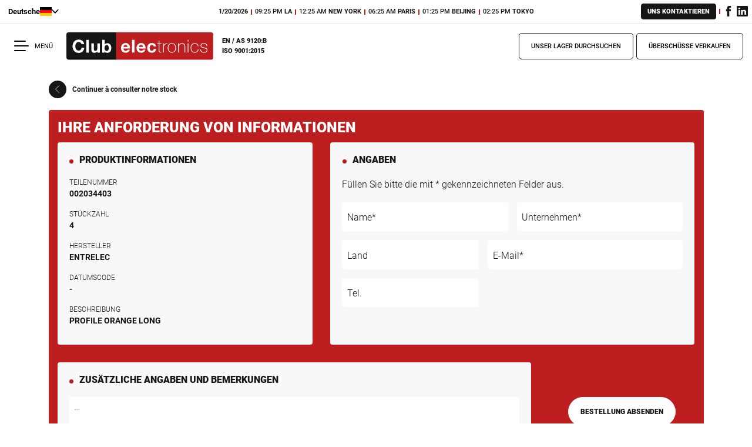

--- FILE ---
content_type: text/html; charset=utf-8
request_url: https://www.clubelec.com/de/unser-lager-durchsuchen/detail/entrelec/002034403
body_size: 7913
content:
<!DOCTYPE html>
<html lang="de">
<head><script>
  var _paq = window._paq = window._paq || [];
  /* tracker methods like "setCustomDimension" should be called before "trackPageView" */
  _paq.push(['trackPageView']);
  _paq.push(['enableLinkTracking']);
  (function() {
    var u="//matomo.clubelec.com/";
    _paq.push(['setTrackerUrl', u+'matomo.php']);
    _paq.push(['setSiteId', '1']);
    var d=document, g=d.createElement('script'), s=d.getElementsByTagName('script')[0];
    g.async=true; g.src=u+'matomo.js'; s.parentNode.insertBefore(g,s);
  })();
</script>

<meta charset="utf-8">
<!-- 
	This website is powered by TYPO3 - inspiring people to share!
	TYPO3 is a free open source Content Management Framework initially created by Kasper Skaarhoj and licensed under GNU/GPL.
	TYPO3 is copyright 1998-2025 of Kasper Skaarhoj. Extensions are copyright of their respective owners.
	Information and contribution at https://typo3.org/
-->



<title>002034403 - ENTRELEC | Club Electronics</title>
<meta name="generator" content="TYPO3 CMS">
<meta name="viewport" content="width=device-width, initial-scale=1">
<meta name="twitter:card" content="summary">


<link rel="stylesheet" href="/typo3temp/assets/compressed/7015c8c4ac5ff815b57530b221005fc6-58706131fe607d102c46a0ec12d2c64c.css?1754309566" media="all">
<link rel="stylesheet" href="/typo3temp/assets/compressed/main-0341e02e3064aa67702d2a5fc15e5c5f.css?1754309566" media="all" title="Main">






<link rel="manifest" href="/de/manifest.json"><link rel="shortcut icon" href="/_assets/0c7235388c2e86ca91f838aa5e7fce42/Assets/favicons/favicon.ico">
<link rel="icon" type="image/png" sizes="16x16" href="/_assets/0c7235388c2e86ca91f838aa5e7fce42/Assets/favicons/favicon-16x16.png">
<link rel="icon" type="image/png" sizes="32x32" href="/_assets/0c7235388c2e86ca91f838aa5e7fce42/Assets/favicons/favicon-32x32.png">
<link rel="icon" type="image/png" sizes="48x48" href="/_assets/0c7235388c2e86ca91f838aa5e7fce42/Assets/favicons/favicon-48x48.png">
<meta name="mobile-web-app-capable" content="yes">
<meta name="theme-color" content="#BD1F20">
<meta name="application-name" content="Club Electronics">
<link rel="apple-touch-icon" sizes="57x57" href="/_assets/0c7235388c2e86ca91f838aa5e7fce42/Assets/favicons/apple-touch-icon-57x57.png">
<link rel="apple-touch-icon" sizes="60x60" href="/_assets/0c7235388c2e86ca91f838aa5e7fce42/Assets/favicons/apple-touch-icon-60x60.png">
<link rel="apple-touch-icon" sizes="72x72" href="/_assets/0c7235388c2e86ca91f838aa5e7fce42/Assets/favicons/apple-touch-icon-72x72.png">
<link rel="apple-touch-icon" sizes="76x76" href="/_assets/0c7235388c2e86ca91f838aa5e7fce42/Assets/favicons/apple-touch-icon-76x76.png">
<link rel="apple-touch-icon" sizes="114x114" href="/_assets/0c7235388c2e86ca91f838aa5e7fce42/Assets/favicons/apple-touch-icon-114x114.png">
<link rel="apple-touch-icon" sizes="120x120" href="/_assets/0c7235388c2e86ca91f838aa5e7fce42/Assets/favicons/apple-touch-icon-120x120.png">
<link rel="apple-touch-icon" sizes="144x144" href="/_assets/0c7235388c2e86ca91f838aa5e7fce42/Assets/favicons/apple-touch-icon-144x144.png">
<link rel="apple-touch-icon" sizes="152x152" href="/_assets/0c7235388c2e86ca91f838aa5e7fce42/Assets/favicons/apple-touch-icon-152x152.png">
<link rel="apple-touch-icon" sizes="167x167" href="/_assets/0c7235388c2e86ca91f838aa5e7fce42/Assets/favicons/apple-touch-icon-167x167.png">
<link rel="apple-touch-icon" sizes="180x180" href="/_assets/0c7235388c2e86ca91f838aa5e7fce42/Assets/favicons/apple-touch-icon-180x180.png">
<link rel="apple-touch-icon" sizes="1024x1024" href="/_assets/0c7235388c2e86ca91f838aa5e7fce42/Assets/favicons/apple-touch-icon-1024x1024.png">
<meta name="apple-mobile-web-app-capable" content="yes">
<meta name="apple-mobile-web-app-status-bar-style" content="black-translucent">
<meta name="apple-mobile-web-app-title" content="Club Electronics">
<link rel="apple-touch-startup-image" media="(device-width: 320px) and (device-height: 568px) and (-webkit-device-pixel-ratio: 2) and (orientation: portrait)" href="/_assets/0c7235388c2e86ca91f838aa5e7fce42/Assets/favicons/apple-touch-startup-image-640x1136.png">
<link rel="apple-touch-startup-image" media="(device-width: 375px) and (device-height: 667px) and (-webkit-device-pixel-ratio: 2) and (orientation: portrait)" href="/_assets/0c7235388c2e86ca91f838aa5e7fce42/Assets/favicons/apple-touch-startup-image-750x1334.png">
<link rel="apple-touch-startup-image" media="(device-width: 414px) and (device-height: 896px) and (-webkit-device-pixel-ratio: 2) and (orientation: portrait)" href="/_assets/0c7235388c2e86ca91f838aa5e7fce42/Assets/favicons/apple-touch-startup-image-828x1792.png">
<link rel="apple-touch-startup-image" media="(device-width: 375px) and (device-height: 812px) and (-webkit-device-pixel-ratio: 3) and (orientation: portrait)" href="/_assets/0c7235388c2e86ca91f838aa5e7fce42/Assets/favicons/apple-touch-startup-image-1125x2436.png">
<link rel="apple-touch-startup-image" media="(device-width: 414px) and (device-height: 736px) and (-webkit-device-pixel-ratio: 3) and (orientation: portrait)" href="/_assets/0c7235388c2e86ca91f838aa5e7fce42/Assets/favicons/apple-touch-startup-image-1242x2208.png">
<link rel="apple-touch-startup-image" media="(device-width: 414px) and (device-height: 896px) and (-webkit-device-pixel-ratio: 3) and (orientation: portrait)" href="/_assets/0c7235388c2e86ca91f838aa5e7fce42/Assets/favicons/apple-touch-startup-image-1242x2688.png">
<link rel="apple-touch-startup-image" media="(device-width: 768px) and (device-height: 1024px) and (-webkit-device-pixel-ratio: 2) and (orientation: portrait)" href="/_assets/0c7235388c2e86ca91f838aa5e7fce42/Assets/favicons/apple-touch-startup-image-1536x2048.png">
<link rel="apple-touch-startup-image" media="(device-width: 834px) and (device-height: 1112px) and (-webkit-device-pixel-ratio: 2) and (orientation: portrait)" href="/_assets/0c7235388c2e86ca91f838aa5e7fce42/Assets/favicons/apple-touch-startup-image-1668x2224.png">
<link rel="apple-touch-startup-image" media="(device-width: 834px) and (device-height: 1194px) and (-webkit-device-pixel-ratio: 2) and (orientation: portrait)" href="/_assets/0c7235388c2e86ca91f838aa5e7fce42/Assets/favicons/apple-touch-startup-image-1668x2388.png">
<link rel="apple-touch-startup-image" media="(device-width: 1024px) and (device-height: 1366px) and (-webkit-device-pixel-ratio: 2) and (orientation: portrait)" href="/_assets/0c7235388c2e86ca91f838aa5e7fce42/Assets/favicons/apple-touch-startup-image-2048x2732.png">
<link rel="apple-touch-startup-image" media="(device-width: 810px) and (device-height: 1080px) and (-webkit-device-pixel-ratio: 2) and (orientation: portrait)" href="/_assets/0c7235388c2e86ca91f838aa5e7fce42/Assets/favicons/apple-touch-startup-image-1620x2160.png">
<link rel="apple-touch-startup-image" media="(device-width: 320px) and (device-height: 568px) and (-webkit-device-pixel-ratio: 2) and (orientation: landscape)" href="/_assets/0c7235388c2e86ca91f838aa5e7fce42/Assets/favicons/apple-touch-startup-image-1136x640.png">
<link rel="apple-touch-startup-image" media="(device-width: 375px) and (device-height: 667px) and (-webkit-device-pixel-ratio: 2) and (orientation: landscape)" href="/_assets/0c7235388c2e86ca91f838aa5e7fce42/Assets/favicons/apple-touch-startup-image-1334x750.png">
<link rel="apple-touch-startup-image" media="(device-width: 414px) and (device-height: 896px) and (-webkit-device-pixel-ratio: 2) and (orientation: landscape)" href="/_assets/0c7235388c2e86ca91f838aa5e7fce42/Assets/favicons/apple-touch-startup-image-1792x828.png">
<link rel="apple-touch-startup-image" media="(device-width: 375px) and (device-height: 812px) and (-webkit-device-pixel-ratio: 3) and (orientation: landscape)" href="/_assets/0c7235388c2e86ca91f838aa5e7fce42/Assets/favicons/apple-touch-startup-image-2436x1125.png">
<link rel="apple-touch-startup-image" media="(device-width: 414px) and (device-height: 736px) and (-webkit-device-pixel-ratio: 3) and (orientation: landscape)" href="/_assets/0c7235388c2e86ca91f838aa5e7fce42/Assets/favicons/apple-touch-startup-image-2208x1242.png">
<link rel="apple-touch-startup-image" media="(device-width: 414px) and (device-height: 896px) and (-webkit-device-pixel-ratio: 3) and (orientation: landscape)" href="/_assets/0c7235388c2e86ca91f838aa5e7fce42/Assets/favicons/apple-touch-startup-image-2688x1242.png">
<link rel="apple-touch-startup-image" media="(device-width: 768px) and (device-height: 1024px) and (-webkit-device-pixel-ratio: 2) and (orientation: landscape)" href="/_assets/0c7235388c2e86ca91f838aa5e7fce42/Assets/favicons/apple-touch-startup-image-2048x1536.png">
<link rel="apple-touch-startup-image" media="(device-width: 834px) and (device-height: 1112px) and (-webkit-device-pixel-ratio: 2) and (orientation: landscape)" href="/_assets/0c7235388c2e86ca91f838aa5e7fce42/Assets/favicons/apple-touch-startup-image-2224x1668.png">
<link rel="apple-touch-startup-image" media="(device-width: 834px) and (device-height: 1194px) and (-webkit-device-pixel-ratio: 2) and (orientation: landscape)" href="/_assets/0c7235388c2e86ca91f838aa5e7fce42/Assets/favicons/apple-touch-startup-image-2388x1668.png">
<link rel="apple-touch-startup-image" media="(device-width: 1024px) and (device-height: 1366px) and (-webkit-device-pixel-ratio: 2) and (orientation: landscape)" href="/_assets/0c7235388c2e86ca91f838aa5e7fce42/Assets/favicons/apple-touch-startup-image-2732x2048.png">
<link rel="apple-touch-startup-image" media="(device-width: 810px) and (device-height: 1080px) and (-webkit-device-pixel-ratio: 2) and (orientation: landscape)" href="/_assets/0c7235388c2e86ca91f838aa5e7fce42/Assets/favicons/apple-touch-startup-image-2160x1620.png">
<link rel="icon" type="image/png" sizes="228x228" href="/_assets/0c7235388c2e86ca91f838aa5e7fce42/Assets/favicons/coast-228x228.png">
<meta name="msapplication-TileColor" content="#fff">
<meta name="msapplication-TileImage" content="/_assets/0c7235388c2e86ca91f838aa5e7fce42/Assets/favicons/mstile-144x144.png">
<link rel="canonical" href="https://www.clubelec.com/de/unser-lager-durchsuchen/detail/entrelec/002034403"/>

<link rel="alternate" hreflang="fr" href="https://www.clubelec.com/stock/detail/entrelec/002034403"/>
<link rel="alternate" hreflang="en" href="https://www.clubelec.com/en/view-our-stock/detail/entrelec/002034403"/>
<link rel="alternate" hreflang="de" href="https://www.clubelec.com/de/unser-lager-durchsuchen/detail/entrelec/002034403"/>
<link rel="alternate" hreflang="zh-cn" href="https://www.clubelec.com/zh/%E5%92%A8%E8%AF%A2%E6%88%91%E4%BB%AC%E7%9A%84%E5%BA%93%E5%AD%98/%E8%AF%A6%E6%83%85/entrelec/002034403"/>
<link rel="alternate" hreflang="es" href="https://www.clubelec.com/es/consultar-nuestro-stock/detall/entrelec/002034403"/>
<link rel="alternate" hreflang="it" href="https://www.clubelec.com/it/consulta-la-nostra-scorta/dettaglio/entrelec/002034403"/>
<link rel="alternate" hreflang="pl" href="https://www.clubelec.com/pl/zajrzyj-do-naszego-magazynu/szczegoly/entrelec/002034403"/>
<link rel="alternate" hreflang="x-default" href="https://www.clubelec.com/stock/detail/entrelec/002034403"/>
<script type="application/ld+json" id="ext-schema-jsonld">{"@context":"https://schema.org/","@type":"WebPage","breadcrumb":{"@type":"BreadcrumbList","itemListElement":[{"@type":"ListItem","item":{"@type":"WebPage","@id":"https://www.clubelec.com/de/unser-lager-durchsuchen"},"name":"Unser Lager durchsuchen","position":"1"},{"@type":"ListItem","item":{"@type":"WebPage","@id":"https://www.clubelec.com/de/unser-lager-durchsuchen/detail/entrelec/002034403"},"name":"002034403 (ENTRELEC)","position":"2"}]}}</script>
</head>
<body>

<div id="top"></div>
<a class="visually-hidden-focusable" href="#page-content">
	<span>Gehen Sie zum Hauptinhalt</span>
</a>
<div role="document">
	
	

	
	<div class="header-top"><div class="container-fluid"><div class="row"><div class="col-2 col-xl-3 d-flex align-items-center"><ul class="header-top__list"><li><button type="button"
											class="btn btn-link btn-sm header-top__lang-button js-lang-switcher fs-7"><span class="header-top__lang-button-text">Deutsche</span><svg class="icon-svg header-top__lang-button-flag" aria-hidden="true" viewBox="0 0 640 480"><use xlink:href="/_assets/0c7235388c2e86ca91f838aa5e7fce42/Assets/img/sprite-flag.svg#lang-flag-de"></use></svg><svg class="icon-svg header-top__lang-button-arrow" aria-hidden="true" width="14.6" height="8.3" viewBox="0 0 14.6 8.3"><use xlink:href="/_assets/0c7235388c2e86ca91f838aa5e7fce42/Assets/img/sprite.svg#arrow-bottom"></use></svg></button></li></ul></div><div class="col-7 col-xl-6 d-flex align-items-center justify-content-center"><ul class="header-top__list"><li><b class="js-current-datetime" data-datetime-format="date"></b></li><li><span class="js-current-datetime" data-datetime-format="time" data-datetime-timezone="America/Los_Angeles"></span>&nbsp;<b>LA</b></li><li><span class="js-current-datetime" data-datetime-format="time" data-datetime-timezone="America/New_York"></span>&nbsp;<b>NEW YORK</b></li><li><span class="js-current-datetime" data-datetime-format="time" data-datetime-timezone="Europe/Paris"></span>&nbsp;<b>PARIS</b></li><li><span class="js-current-datetime" data-datetime-format="time" data-datetime-timezone="Asia/Shanghai"></span>&nbsp;<b>BEIJING</b></li><li><span class="js-current-datetime" data-datetime-format="time" data-datetime-timezone="Asia/Tokyo"></span>&nbsp;<b>TOKYO</b></li></ul></div><div class="col-3 d-flex align-items-center justify-content-end"><ul class="header-top__list"><li><a href="/de/uns-kontaktieren" target="_top" class="btn btn-black text-uppercase fw-black fs-8 px-3">Uns kontaktieren</a></li><li><ul class="list-inline"><li class="list-inline-item"><a href="https://fr-fr.facebook.com/clubelectronics1/" target="_blank" rel="noreferrer" class="text-black fs-5"><span class="visually-hidden">Facebook</span><svg class="icon-svg" aria-hidden="true"><use xlink:href="/_assets/0c7235388c2e86ca91f838aa5e7fce42/Assets/img/sprite.svg#facebook"></use></svg></a></li><li class="list-inline-item"><a href="https://www.linkedin.com/company/club-electronics/" target="_blank" rel="noreferrer" class="text-black fs-5"><span class="visually-hidden">LinkedIn</span><svg class="icon-svg" aria-hidden="true"><use xlink:href="/_assets/0c7235388c2e86ca91f838aa5e7fce42/Assets/img/sprite.svg#linkedin"></use></svg></a></li></ul></li></ul></div></div></div></div>

	
	<button type="button" class="d-lg-none btn btn-link header-burger-icon"><svg class="icon-svg" aria-hidden="true" width="25" height="18" viewBox="0 0 25 18"><rect class="bar1" width="20" height="2" rx="1" fill="currentColor" /><rect class="bar2" width="25" height="2" rx="1" y="8" fill="currentColor" /><rect class="bar3" width="20" height="2" rx="1" y="16" fill="currentColor" /></svg><span class="d-none d-lg-block">Menü</span></button><header role="banner" class="header-main"><button type="button" class="d-none d-lg-flex btn btn-link header-burger-icon"><svg class="icon-svg" aria-hidden="true" width="25" height="18" viewBox="0 0 25 18"><rect class="bar1" width="20" height="2" rx="1" fill="currentColor" /><rect class="bar2" width="25" height="2" rx="1" y="8" fill="currentColor" /><rect class="bar3" width="20" height="2" rx="1" y="16" fill="currentColor" /></svg><span class="d-none d-lg-block">Menü</span></button><div class="d-flex align-items-center ms-md-4"><a href="/de/" target="_top" class="d-block me-3 me-lg-4 me-xxl-07"><svg class="icon-svg header-main__logo" aria-hidden="true" width="215" height="40" viewBox="0 0 215 40"><use xlink:href="/_assets/0c7235388c2e86ca91f838aa5e7fce42/Assets/img/sprite.svg#logo"></use></svg><span class="visually-hidden">Club Electronics</span></a><ul class="list-unstyled header-main__certification mb-0"><li><a href="/fileadmin/clubelec/certifications/certificat_EN9120-2018-AS9120B-SJAC-9120A.pdf" target="_blank">EN / AS 9120:B</a></li><li><a href="/fileadmin/clubelec/certifications/certificat-ISO9001-2015.pdf" target="_blank">ISO 9001:2015</a></li></ul></div><ul class="d-none d-lg-block list-inline ms-auto mb-0"><li class="list-inline-item"><a href="/de/unser-lager-durchsuchen" target="_top" class="btn btn-header-bordered-black btn-lg text-uppercase fs-8 fw-medium">Unser Lager durchsuchen</a></li><li class="list-inline-item"><a href="/de/uberschusse-verkaufen" target="_top" class="btn btn-header-bordered-black btn-lg text-uppercase fs-8 fw-medium">Überschüsse verkaufen</a></li></ul><div class="header-layer"><div class="header-layer__inner"><button type="button" class="btn header-layer__btn-close d-flex align-items-center text-red"><span class="overflow-hidden"><svg class="icon-svg" xmlns="http://www.w3.org/2000/svg" width="30" height="30" viewBox="0 0 30 30"><path fill="currentColor" d="M0.6,26.5L26.5,0.6c0.8-0.8,2.1-0.8,2.9,0l0,0c0.8,0.8,0.8,2.1,0,2.9L3.5,29.4c-0.8,0.8-2.1,0.8-2.9,0l0,0C-0.2,28.6-0.2,27.3,0.6,26.5z" /><path fill="currentColor" d="M3.5,0.6l25.9,25.9c0.8,0.8,0.8,2.1,0,2.9l0,0c-0.8,0.8-2.1,0.8-2.9,0L0.6,3.5c-0.8-0.8-0.8-2.1,0-2.9l0,0C1.4-0.2,2.7-0.2,3.5,0.6z" /></svg></span><span class="text-uppercase text-white ms-3 fs-7 fw-bold">Schließen</span></button><button class="d-lg-none btn btn-header-bordered-black rounded-pill border-white fw-bold fs-8 text-white header-layer__btn-lang js-lang-switcher"
								type="button">Deutsche</button><div class="container d-lg-flex flex-lg-column justify-content-lg-between"><svg class="icon-svg header-layer__logo mb-4" aria-hidden="true" width="215" height="40" viewBox="0 0 215 40"><use xlink:href="/_assets/0c7235388c2e86ca91f838aa5e7fce42/Assets/img/sprite.svg#logo"></use></svg><p class="header-layer__baseline h1 fs-2">Ihr Partner seit <b>24 Jahren</b></p><div class="row mt-lg-7 header-layer__wrapper-nav"><div class="col-12 col-lg-5 d-lg-flex flex-lg-column justify-content-lg-between"><nav><ul class="header-layer__nav"><li><a href="/de/" target="_top">Startseite</a></li><li><a href="/de/uber-uns" target="_top">Über uns</a></li><li><a href="/de/unsere-kundenlosung" target="_top">Unsere Kundenlösung</a></li><li><a href="/de/teile-bestellen" target="_top">Teile bestellen</a></li><li><a href="/de/unser-lager-durchsuchen" target="_top" class="btn btn-bordered-white btn-lg px-2 px-lg-4 text-uppercase fs-7 fw-medium">Unser Lager durchsuchen</a></li><li><a href="/de/uberschusse-verkaufen" target="_top" class="btn btn-bordered-white btn-lg px-2 px-lg-4 text-uppercase fs-7 fw-medium">Überschüsse verkaufen</a></li></ul></nav><hr class="d-lg-none"><div><p class="d-inline fs-6 fw-light">Folgen Sie uns auf </p><ul class="d-inline-block list-inline"><li class="list-inline-item"><a href="https://fr-fr.facebook.com/clubelectronics1/" target="_blank" rel="noreferrer" class="text-white fs-3"><span class="visually-hidden">Facebook</span><svg class="icon-svg" aria-hidden="true"><use xlink:href="/_assets/0c7235388c2e86ca91f838aa5e7fce42/Assets/img/sprite.svg#facebook"></use></svg></a></li><li class="list-inline-item"><a href="https://www.linkedin.com/company/club-electronics/" target="_blank" rel="noreferrer" class="text-white fs-3"><span class="visually-hidden">LinkedIn</span><svg class="icon-svg" aria-hidden="true"><use xlink:href="/_assets/0c7235388c2e86ca91f838aa5e7fce42/Assets/img/sprite.svg#linkedin"></use></svg></a></li></ul></div><hr class="d-lg-none"></div><div class="col-12 col-lg-7 header-layer__separation-lg d-lg-flex"><div class="d-lg-flex flex-lg-column justify-content-lg-between ps-lg-5"><div><p class="fs-5 fw-bold">Zögern Sie nicht, uns zu kontaktieren.</p><a href="/de/uns-kontaktieren" target="_top" class="btn btn-white text-uppercase fw-black fs-7 px-3 py-2">Uns kontaktieren</a></div><div class="fs-6 fw-light"><address class="my-4"><b class="fs-5 text-uppercase">Paris</b><br>
											Le Pasteur<br>
											15 rue Jeanne Braconnier<br>
											92360 Meudon - France<br><span class="fw-bold">Tel</span>&nbsp;<a href="tel:+33158171515">+33 (0)1 58 17 15 15</a></address><address class="my-4"><b class="fs-5 text-uppercase">Dinard</b><br>
											ZI de la Ville Es Passants II<br>
											Rue des Frères Boussac<br>
											35800 Dinard - France<br><span class="fw-bold">Tel</span>&nbsp;<a href="tel:+33299160770">+33 (0)2 99 16 07 70</a></address></div></div></div></div></div></div></div><div class="header-lang-layer"><div class="header-lang-layer__inner"><p class="header-lang-layer__current">
							Deutsche
							<button type="button" class="btn header-lang-layer__btn-close d-flex align-items-center justify-content-center"><span class="overflow-hidden"><svg class="icon-svg" xmlns="http://www.w3.org/2000/svg" width="30" height="30"
										 viewBox="0 0 30 30"><path fill="currentColor"
											  d="M0.6,26.5L26.5,0.6c0.8-0.8,2.1-0.8,2.9,0l0,0c0.8,0.8,0.8,2.1,0,2.9L3.5,29.4c-0.8,0.8-2.1,0.8-2.9,0l0,0C-0.2,28.6-0.2,27.3,0.6,26.5z"/><path fill="currentColor"
											  d="M3.5,0.6l25.9,25.9c0.8,0.8,0.8,2.1,0,2.9l0,0c-0.8,0.8-2.1,0.8-2.9,0L0.6,3.5c-0.8-0.8-0.8-2.1,0-2.9l0,0C1.4-0.2,2.7-0.2,3.5,0.6z"/></svg></span><span class="visually-hidden">Schließen</span></button></p><ul class="header-lang-layer__list"><li><a href="/stock/detail/entrelec/002034403" class="header-lang-layer__list-item">Français</a></li><li><a href="/en/view-our-stock/detail/entrelec/002034403" class="header-lang-layer__list-item">English</a></li><li><span class="header-lang-layer__list-item"><span>Deutsche</span><span class="visually-hidden">(Active)</span><svg class="icon-svg text-white fill-primary" aria-hidden="true" width="20" height="20" viewBox="0 0 20 20"><use xlink:href="/_assets/0c7235388c2e86ca91f838aa5e7fce42/Assets/img/sprite.svg#lang-active"></use></svg></span></li><li><a href="/zh/%E5%92%A8%E8%AF%A2%E6%88%91%E4%BB%AC%E7%9A%84%E5%BA%93%E5%AD%98/%E8%AF%A6%E6%83%85/entrelec/002034403" class="header-lang-layer__list-item">中文</a></li><li><a href="/es/consultar-nuestro-stock/detall/entrelec/002034403" class="header-lang-layer__list-item">Español</a></li><li><a href="/it/consulta-la-nostra-scorta/dettaglio/entrelec/002034403" class="header-lang-layer__list-item">Italiano</a></li><li><a href="/pl/zajrzyj-do-naszego-magazynu/szczegoly/entrelec/002034403" class="header-lang-layer__list-item">Polski</a></li></ul></div></div><div class="header-lang-layer__overlay"></div></header>

	
	<main role="main">
		<div id="page-content"></div>
		
	<div hidden>
		
	
	<nav role="navigation" aria-label="breadcrumb"><ol class="breadcrumb"><li class="breadcrumb-item"><a href="/de/" target="_top">Club Electronics</a></li><li class="breadcrumb-item"><a href="/de/unser-lager-durchsuchen" target="_top">Unser Lager durchsuchen</a></li><li class="breadcrumb-item active" aria-current="page">002034403 (ENTRELEC)</li></ol></nav>

	</div>
	<div class="container summary-request gx-025 mt-02">
		<a href="/de/unser-lager-durchsuchen" target="_top" class="nav-backto">
			<span class="badge">
				<svg class="icon-svg img-fluid" aria-hidden="true" width="17" height="32" viewBox="0 0 17 32">
					<use xlink:href="/_assets/0c7235388c2e86ca91f838aa5e7fce42/Assets/img/sprite.svg#arrow-left"></use>
				</svg>
			</span>
			<span class="nav-backto__text">Continuer à consulter notre stock</span>
		</a>
		<div class="bg-primary text-white rounded p-3 p-lg-4">
			
<section id="c42" class="frame frame-default frame-type-list frame-layout-0"><div class="frame-container"><div class="frame-inner"><a id="c362"></a><h1 class="summary-request__title">Ihre anforderung von informationen</h1><form method="post" name="request" action="/de/unser-lager-durchsuchen/detail/request"><div><input type="hidden" name="tx_clubelec_stockdetail[__referrer][@extension]" value="Clubelec" /><input type="hidden" name="tx_clubelec_stockdetail[__referrer][@controller]" value="Stock" /><input type="hidden" name="tx_clubelec_stockdetail[__referrer][@action]" value="detail" /><input type="hidden" name="tx_clubelec_stockdetail[__referrer][arguments]" value="YTozOntzOjY6ImFjdGlvbiI7czo2OiJkZXRhaWwiO3M6MTA6ImNvbnRyb2xsZXIiO3M6NToiU3RvY2siO3M6NToiZW50cnkiO3M6NjoiMTU1MTE2Ijt92ca73b183efb9413945ae5791611d5f0dc52cabb" /><input type="hidden" name="tx_clubelec_stockdetail[__referrer][@request]" value="{&quot;@extension&quot;:&quot;Clubelec&quot;,&quot;@controller&quot;:&quot;Stock&quot;,&quot;@action&quot;:&quot;detail&quot;}03b84619553acdf086fb01a4de9ae571e1050cfc" /><input type="hidden" name="tx_clubelec_stockdetail[__trustedProperties]" value="{&quot;request&quot;:{&quot;entry&quot;:{&quot;__identity&quot;:1},&quot;name&quot;:1,&quot;company&quot;:1,&quot;country&quot;:1,&quot;mail&quot;:1,&quot;tel&quot;:1,&quot;comments&quot;:1}}23400e76b5f1189a67c45ec33d3f7ab05dca7f8c" /></div><input type="hidden" name="tx_clubelec_stockdetail[request][entry][__identity]" value="155116" /><div class="row g-3 g-lg-4 g-xl-5"><div class="col-12 col-lg-4 col-xl-5 d-flex"><div class="block-element w-100"><h2 class="block-element__title">Produktinformationen</h2><dl><dt>Teilenummer</dt><dd>002034403</dd><dt>Stückzahl</dt><dd>4</dd><dt>Hersteller</dt><dd>ENTRELEC</dd><dt>Datumscode</dt><dd>-</dd><dt>Beschreibung</dt><dd>PROFILE ORANGE  LONG</dd></dl></div></div><div class="col-12 col-lg-8 col-xl-7 d-flex"><div class="block-element w-100"><h2 class="block-element__title">Angaben</h2><p>Füllen Sie bitte die mit * gekennzeichneten Felder aus.</p><div class="row gy-015"><div class="col-12 col-md-6"><div class="form-floating"><input placeholder="Name" class="form-control border-white" id="name" type="text" name="tx_clubelec_stockdetail[request][name]" required="required" /><label for="name">Name*</label></div></div><div class="col-12 col-md-6"><div class="form-floating"><input placeholder="Unternehmen" class="form-control border-white" id="company" type="text" name="tx_clubelec_stockdetail[request][company]" required="required" /><label for="company">Unternehmen*</label></div></div><div class="col-12 col-md-5"><div class="form-floating"><input placeholder="Land" class="form-control border-white" id="country" type="text" name="tx_clubelec_stockdetail[request][country]" /><label for="country">Land</label></div></div><div class="col-12 col-md-7"><div class="form-floating"><input placeholder="E-Mail" class="form-control border-white" id="mail" type="email" name="tx_clubelec_stockdetail[request][mail]" required="required" /><label for="mail">E-Mail*</label></div></div><div class="col-12 col-md-5"><div class="form-floating"><input placeholder="Tel." class="form-control border-white" id="tel" type="tel" name="tx_clubelec_stockdetail[request][tel]" /><label for="tel">Tel.</label></div></div></div></div></div><div class="col-12 col-lg-10 col-xl-9"><div class="block-element"><h2 class="block-element__title">Zusätzliche angaben und bemerkungen</h2><textarea placeholder="…" class="form-control border-white" style="min-height: 11rem" name="tx_clubelec_stockdetail[request][comments]"></textarea></div></div><div class="col-12 col-lg-2 col-xl-3 text-end mt-4 mb-2 d-lg-flex align-items-lg-center justify-content-lg-center"><input class="summary-request__submit btn btn-white-hover-black btn-lg rounded-030 py-4" type="submit" value="Bestellung absenden" /></div></div></form></div></div></section>


		</div>
	</div>

	</main>
	<footer role="contentinfo" class="footer position-relative bg-black mt-5 pt-4 pt-md-6 text-white">
		
	<div class="container px-5">
		<div class="footer-top">
			<div class="row">
				<div class="col-12 col-md-6 col-lg-5 order-md-3 text-center d-md-flex">
					<div class="footer-top__bloc1">
						<p class="footer-top__title text-uppercase">Optimieren sie ihre lagerbestände, indem sie uns kontaktieren!</p>
						<p class="fs-5 text-lowercase">
							Von 8:30 Uhr bis 19 Uhr erreichbar<br>
							Bearbeitung innerhalb von 24 Stunden
						</p>
						
							<div><a href="/de/uns-kontaktieren" target="_top" class="mb-3 btn btn-white fw-black text-uppercase">Uns kontaktieren</a></div>
						
						<div><a href="mailto:info@clubelec.com" class="footer-top__mail-contact">info@clubelec.com</a>
						</div>
						<div><a href="tel:+33158171515" class="footer-top__tel-contact">+33 (0)1 58 17 15 15</a></div>
						
							<p class="footer-top__title mt-5 text-uppercase">Wir sind nach</p>
							<div class="d-flex justify-content-around mt-4 mb-lg-4">
								
									<a href="/fileadmin/clubelec/certifications/certificat_EN9120-2018-AS9120B-SJAC-9120A.pdf" target="_blank">
										<img class="img-fluid" alt="EN / AS 9120:B" src="/_assets/0c7235388c2e86ca91f838aa5e7fce42/Assets/img/certification_en-as-9120.png" width="92" height="85" />
									</a>
								
								
									<a href="/fileadmin/clubelec/certifications/certificat-ISO9001-2015.pdf" target="_blank">
										<img class="img-fluid" alt="ISO 9001:2015" src="/_assets/0c7235388c2e86ca91f838aa5e7fce42/Assets/img/certification_iso-9001.png" width="92" height="85" />
									</a>
								
							</div>
						
					</div>
				</div>
				
					<div class="col-12 col-md-3 order-md-5 d-md-flex">
						<div class="footer-top__bloc2">
							<a href="/fileadmin/clubelec/brochure/ClubElectronics-Brochure.pdf" target="_blank" class="d-flex align-items-center justify-content-between flex-md-column text-decoration-none">
							<span class="row flex-lg-column align-items-lg-center">
                                <span class="col-6 col-lg-9 d-lg-flex align-items-lg-center">
									<span class="d-block footer-top__leaflet flex-lg-grow-1">
										<picture><source type="image/webp" srcset="/fileadmin/_processed_/b/2/csm_pdf_3636eeb617.webp 1x, /fileadmin/_processed_/b/2/csm_pdf_9859572bd6.webp 2x, /fileadmin/_processed_/b/2/csm_pdf_8cef034ab8.webp 3x" /><img class="img-fluid" src="/fileadmin/_processed_/b/2/csm_pdf_8d9221cbbd.jpg" width="200" height="285" loading="lazy" alt="" srcset="/fileadmin/_processed_/b/2/csm_pdf_8d9221cbbd.jpg 1x, /fileadmin/_processed_/b/2/csm_pdf_457be35d19.jpg 2x, /fileadmin/_processed_/b/2/csm_pdf_e94cf29dee.jpg 3x" /></picture>
									</span>
                                </span>
                                <span class="col-6 col-lg-9 d-flex flex-lg-column align-items-lg-center">
                                    <span class="d-flex align-items-center">
                                        <svg class="icon-svg fs-1 text-red me-3" aria-hidden="true" width="30" height="35"
											 viewBox="0 0 30 35">
                                            <use xlink:href="/_assets/0c7235388c2e86ca91f838aa5e7fce42/Assets/img/sprite.svg#download"></use>
                                        </svg>
                                        <span class="text-uppercase fw-black fs-7">Unsere broschüre herunterladen</span>
                                    </span>
                                </span>
                            </span>
							</a>
						</div>
					</div>
				
				<div class="col-12 col-md-3 col-lg-4 d-md-flex">
					<div class="footer-top__bloc3 text-center text-md-start pb-2 pb-md-0">
						<svg class="footer-top__logo icon-svg" aria-hidden="true" width="200" height="20" viewBox="0 0 200 20">
							<use xlink:href="/_assets/0c7235388c2e86ca91f838aa5e7fce42/Assets/img/sprite.svg#logo-footer"></use>
						</svg>
						<nav>
							<ul class="footer-top__nav">
								<li><a href="/de/" target="_top">Startseite</a></li>
								
									<li><a href="/de/uber-uns" target="_top">Über uns</a></li>
								
									<li><a href="/de/unsere-kundenlosung" target="_top">Unsere Kundenlösung</a></li>
								
									<li><a href="/de/teile-bestellen" target="_top">Teile bestellen</a></li>
								
								
									<li><a href="/de/unser-lager-durchsuchen" target="_top">Unser Lager durchsuchen</a></li>
								
								
									<li><a href="/de/uberschusse-verkaufen" target="_top">Überschüsse verkaufen</a></li>
								
							</ul>
						</nav>
					</div>
				</div>
			</div>
		</div>
		<div class="footer-bottom text-center pb-4 pt-md-4 py-lg-5">
			<div class="row">
				<div class="col-12 col-md-5 text-md-start fw-bold">
					&copy; 2025 Club Electronics &bull; Alle Rechte vorbehalten
				</div>
				
					<div class="col-12 col-md-7 text-md-end">
						<nav>
							<ul class="footer-bottom__nav list-inline">
								
									<li class="list-inline-item"><a href="/de/allgemeine-verkaufsbedingungen" target="_top">Allgemeine Verkaufsbedingungen</a></li>
								
									<li class="list-inline-item"><a href="/de/rechtliche-hinweise" target="_top">Rechtliche Hinweise</a></li>
								
							</ul>
						</nav>
					</div>
				
			</div>
		</div>
	</div>

	</footer>
</div>

<script src="/typo3temp/assets/compressed/main-835cf1836f7756e5884b9b46df7831b6.js?1754309566" async="async"></script>


</body>
</html>

--- FILE ---
content_type: application/javascript; charset=utf-8
request_url: https://www.clubelec.com/typo3temp/assets/compressed/main-835cf1836f7756e5884b9b46df7831b6.js?1754309566
body_size: 14271
content:
"use strict";function _toConsumableArray(e){return _arrayWithoutHoles(e)||_iterableToArray(e)||_unsupportedIterableToArray(e)||_nonIterableSpread()}function _nonIterableSpread(){throw new TypeError("Invalid attempt to spread non-iterable instance.\nIn order to be iterable, non-array objects must have a [Symbol.iterator]() method.")}function _iterableToArray(e){if("undefined"!=typeof Symbol&&null!=e[Symbol.iterator]||null!=e["@@iterator"])return Array.from(e)}function _arrayWithoutHoles(e){if(Array.isArray(e))return _arrayLikeToArray(e)}function _inherits2(e,t){if("function"!=typeof t&&null!==t)throw new TypeError("Super expression must either be null or a function");e.prototype=Object.create(t&&t.prototype,{constructor:{value:e,writable:!0,configurable:!0}}),t&&_setPrototypeOf2(e,t)}function _setPrototypeOf2(e,t){return(_setPrototypeOf2=Object.setPrototypeOf||function(e,t){return e.__proto__=t,e})(e,t)}function _createSuper2(n){var r=_isNativeReflectConstruct2();return function(){var e,t=_getPrototypeOf2(n);return _possibleConstructorReturn2(this,r?(e=_getPrototypeOf2(this).constructor,Reflect.construct(t,arguments,e)):t.apply(this,arguments))}}function _possibleConstructorReturn2(e,t){return!t||"object"!==_typeof2(t)&&"function"!=typeof t?_assertThisInitialized2(e):t}function _assertThisInitialized2(e){if(void 0===e)throw new ReferenceError("this hasn't been initialised - super() hasn't been called");return e}function _isNativeReflectConstruct2(){if("undefined"==typeof Reflect||!Reflect.construct)return!1;if(Reflect.construct.sham)return!1;if("function"==typeof Proxy)return!0;try{return Boolean.prototype.valueOf.call(Reflect.construct(Boolean,[],function(){})),!0}catch(e){return!1}}function _getPrototypeOf2(e){return(_getPrototypeOf2=Object.setPrototypeOf?Object.getPrototypeOf:function(e){return e.__proto__||Object.getPrototypeOf(e)})(e)}function ownKeys(t,e){var n,r=Object.keys(t);return Object.getOwnPropertySymbols&&(n=Object.getOwnPropertySymbols(t),e&&(n=n.filter(function(e){return Object.getOwnPropertyDescriptor(t,e).enumerable})),r.push.apply(r,n)),r}function _objectSpread(t){for(var e=1;e<arguments.length;e++){var n=null!=arguments[e]?arguments[e]:{};e%2?ownKeys(Object(n),!0).forEach(function(e){_defineProperty(t,e,n[e])}):Object.getOwnPropertyDescriptors?Object.defineProperties(t,Object.getOwnPropertyDescriptors(n)):ownKeys(Object(n)).forEach(function(e){Object.defineProperty(t,e,Object.getOwnPropertyDescriptor(n,e))})}return t}function _defineProperty(e,t,n){return t in e?Object.defineProperty(e,t,{value:n,enumerable:!0,configurable:!0,writable:!0}):e[t]=n,e}function _classCallCheck2(e,t){if(!(e instanceof t))throw new TypeError("Cannot call a class as a function")}function _defineProperties(e,t){for(var n=0;n<t.length;n++){var r=t[n];r.enumerable=r.enumerable||!1,r.configurable=!0,"value"in r&&(r.writable=!0),Object.defineProperty(e,r.key,r)}}function _createClass2(e,t,n){return t&&_defineProperties(e.prototype,t),n&&_defineProperties(e,n),e}function _slicedToArray(e,t){return _arrayWithHoles(e)||_iterableToArrayLimit(e,t)||_unsupportedIterableToArray(e,t)||_nonIterableRest()}function _nonIterableRest(){throw new TypeError("Invalid attempt to destructure non-iterable instance.\nIn order to be iterable, non-array objects must have a [Symbol.iterator]() method.")}function _iterableToArrayLimit(e,t){var n=null==e?null:"undefined"!=typeof Symbol&&e[Symbol.iterator]||e["@@iterator"];if(null!=n){var r,i,o=[],s=!0,a=!1;try{for(n=n.call(e);!(s=(r=n.next()).done)&&(o.push(r.value),!t||o.length!==t);s=!0);}catch(e){a=!0,i=e}finally{try{s||null==n.return||n.return()}finally{if(a)throw i}}return o}}function _arrayWithHoles(e){if(Array.isArray(e))return e}function _createForOfIteratorHelper(e,t){var n="undefined"!=typeof Symbol&&e[Symbol.iterator]||e["@@iterator"];if(!n){if(Array.isArray(e)||(n=_unsupportedIterableToArray(e))||t&&e&&"number"==typeof e.length){n&&(e=n);var r=0,t=function(){};return{s:t,n:function(){return r>=e.length?{done:!0}:{done:!1,value:e[r++]}},e:function(e){throw e},f:t}}throw new TypeError("Invalid attempt to iterate non-iterable instance.\nIn order to be iterable, non-array objects must have a [Symbol.iterator]() method.")}var i,o=!0,s=!1;return{s:function(){n=n.call(e)},n:function(){var e=n.next();return o=e.done,e},e:function(e){s=!0,i=e},f:function(){try{o||null==n.return||n.return()}finally{if(s)throw i}}}}function _unsupportedIterableToArray(e,t){if(e){if("string"==typeof e)return _arrayLikeToArray(e,t);var n=Object.prototype.toString.call(e).slice(8,-1);return"Map"===(n="Object"===n&&e.constructor?e.constructor.name:n)||"Set"===n?Array.from(e):"Arguments"===n||/^(?:Ui|I)nt(?:8|16|32)(?:Clamped)?Array$/.test(n)?_arrayLikeToArray(e,t):void 0}}function _arrayLikeToArray(e,t){(null==t||t>e.length)&&(t=e.length);for(var n=0,r=new Array(t);n<t;n++)r[n]=e[n];return r}function _typeof2(e){return(_typeof2="function"==typeof Symbol&&"symbol"==typeof Symbol.iterator?function(e){return typeof e}:function(e){return e&&"function"==typeof Symbol&&e.constructor===Symbol&&e!==Symbol.prototype?"symbol":typeof e})(e)}!function(){function t(e){var t=e.getAttribute("data-bs-target");if(!t||"#"===t){e=e.getAttribute("href");if(!e||!e.includes("#")&&!e.startsWith("."))return null;t=(e=e.includes("#")&&!e.startsWith("#")?"#".concat(e.split("#")[1]):e)&&"#"!==e?e.trim():null}return t}function s(e){return(e=t(e))?document.querySelector(e):null}function u(e){return!(!e||"object"!==_typeof2(e))&&void 0!==(e=void 0!==e.jquery?e[0]:e).nodeType}function i(e){return!e||e.nodeType!==Node.ELEMENT_NODE||(!!e.classList.contains("disabled")||(void 0!==e.disabled?e.disabled:e.hasAttribute("disabled")&&"false"!==e.getAttribute("disabled")))}function c(){return window.jQuery&&!document.body.hasAttribute("data-bs-no-jquery")?window.jQuery:null}function e(r){var e;e=function(){var e,t,n=c();n&&(e=r.NAME,t=n.fn[e],n.fn[e]=r.jQueryInterface,n.fn[e].Constructor=r,n.fn[e].noConflict=function(){return n.fn[e]=t,r.jQueryInterface})},"loading"===document.readyState?(d.length||document.addEventListener("DOMContentLoaded",function(){var e,t=_createForOfIteratorHelper(d);try{for(t.s();!(e=t.n()).done;)(0,e.value)()}catch(e){t.e(e)}finally{t.f()}}),d.push(e)):e()}function o(e){"function"==typeof e&&e()}function n(n,r){var e,i,t;2<arguments.length&&void 0!==arguments[2]&&!arguments[2]?o(n):(e=function(e){if(!e)return 0;var t=window.getComputedStyle(e),n=t.transitionDuration,r=t.transitionDelay,e=Number.parseFloat(n),t=Number.parseFloat(r);return e||t?(n=n.split(",")[0],r=r.split(",")[0],1e3*(Number.parseFloat(n)+Number.parseFloat(r))):0}(r)+5,i=!1,t=function e(t){t.target===r&&(i=!0,r.removeEventListener(a,e),o(n))},r.addEventListener(a,t),setTimeout(function(){i||r.dispatchEvent(new Event(a))},e))}var a="transitionend",l=function(e){e=t(e);return e&&document.querySelector(e)?e:null},f=function(e){return u(e)?e.jquery?e[0]:e:"string"==typeof e&&0<e.length?document.querySelector(e):null},d=[],v=/[^.]*(?=\..*)\.|.*/,r=/\..*/,m=/::\d+$/,h={},p=1,g={mouseenter:"mouseover",mouseleave:"mouseout"},y=new Set(["click","dblclick","mouseup","mousedown","contextmenu","mousewheel","DOMMouseScroll","mouseover","mouseout","mousemove","selectstart","selectend","keydown","keypress","keyup","orientationchange","touchstart","touchmove","touchend","touchcancel","pointerdown","pointermove","pointerup","pointerleave","pointercancel","gesturestart","gesturechange","gestureend","focus","blur","change","reset","select","submit","focusin","focusout","load","unload","beforeunload","resize","move","DOMContentLoaded","readystatechange","error","abort","scroll"]);function b(e,t){return t&&"".concat(t,"::").concat(p++)||e.uidEvent||p++}function _(e){var t=b(e);return e.uidEvent=t,h[t]=h[t]||{},h[t]}function w(e,t,n){var r=2<arguments.length&&void 0!==n?n:null;return Object.values(e).find(function(e){return e.callable===t&&e.delegationSelector===r})}function S(e,t,n){var r="string"==typeof t,t=!r&&t||n,n=O(e);return[r,t,n=!y.has(n)?e:n]}function A(e,t,n,r,i){var o,s,a,u,c,l,f,d,h,p;"string"==typeof t&&e&&(o=(c=_slicedToArray(S(t,n,r),3))[0],s=c[1],a=c[2],t in g&&(u=s,s=function(e){if(!e.relatedTarget||e.relatedTarget!==e.delegateTarget&&!e.delegateTarget.contains(e.relatedTarget))return u.call(this,e)}),(r=w(c=(r=_(e))[a]||(r[a]={}),s,o?n:null))?r.oneOff=r.oneOff&&i:(r=b(s,t.replace(v,"")),(t=o?(d=e,h=n,p=s,function e(t){for(var n=d.querySelectorAll(h),r=t.target;r&&r!==this;r=r.parentNode){var i,o=_createForOfIteratorHelper(n);try{for(o.s();!(i=o.n()).done;)if(i.value===r)return T(t,{delegateTarget:r}),e.oneOff&&E.off(d,t.type,h,p),p.apply(r,[t])}catch(e){o.e(e)}finally{o.f()}}}):(l=e,f=s,function e(t){return T(t,{delegateTarget:l}),e.oneOff&&E.off(l,t.type,f),f.apply(l,[t])})).delegationSelector=o?n:null,t.callable=s,t.oneOff=i,c[t.uidEvent=r]=t,e.addEventListener(a,t,o)))}function k(e,t,n,r,i){r=w(t[n],r,i);r&&(e.removeEventListener(n,r,Boolean(i)),delete t[n][r.uidEvent])}function O(e){return e=e.replace(r,""),g[e]||e}var E={on:function(e,t,n,r){A(e,t,n,r,!1)},one:function(e,t,n,r){A(e,t,n,r,!0)},off:function(e,t,n,r){if("string"==typeof t&&e){var i=_slicedToArray(S(t,n,r),3),o=i[0],r=i[1],s=i[2],a=s!==t,u=_(e),c=u[s]||{},i=t.startsWith(".");if(void 0!==r)return Object.keys(c).length?void k(e,u,s,r,o?n:null):void 0;if(i)for(var l=0,f=Object.keys(u);l<f.length;l++)!function(e,t,n,r){for(var i=t[n]||{},o=0,s=Object.keys(i);o<s.length;o++){var a=s[o];a.includes(r)&&k(e,t,n,(a=i[a]).callable,a.delegationSelector)}}(e,u,f[l],t.slice(1));for(var d=0,h=Object.keys(c);d<h.length;d++){var p=h[d],v=p.replace(m,"");a&&!t.includes(v)||k(e,u,s,(p=c[p]).callable,p.delegationSelector)}}},trigger:function(e,t,n){if("string"!=typeof t||!e)return null;var r=c(),i=null,o=!0,s=!0,a=!1;t!==O(t)&&r&&(i=r.Event(t,n),r(e).trigger(i),o=!i.isPropagationStopped(),s=!i.isImmediatePropagationStopped(),a=i.isDefaultPrevented());o=T(o=new Event(t,{bubbles:o,cancelable:!0}),n);return a&&o.preventDefault(),s&&e.dispatchEvent(o),o.defaultPrevented&&i&&i.preventDefault(),o}};function T(r,e){for(var i=0,o=Object.entries(e||{});i<o.length;i++)!function(){var e=_slicedToArray(o[i],2),t=e[0],n=e[1];try{r[t]=n}catch(e){Object.defineProperty(r,t,{configurable:!0,get:function(){return n}})}}();return r}var C=new Map,L={set:function(e,t,n){C.has(e)||C.set(e,new Map);e=C.get(e);e.has(t)||0===e.size?e.set(t,n):console.error("Bootstrap doesn't allow more than one instance per element. Bound instance: ".concat(Array.from(e.keys())[0],"."))},get:function(e,t){return C.has(e)&&C.get(e).get(t)||null},remove:function(e,t){var n;C.has(e)&&((n=C.get(e)).delete(t),0===n.size&&C.delete(e))}};function j(t){if("true"===t)return!0;if("false"===t)return!1;if(t===Number(t).toString())return Number(t);if(""===t||"null"===t)return null;if("string"!=typeof t)return t;try{return JSON.parse(decodeURIComponent(t))}catch(e){return t}}function x(e){return e.replace(/[A-Z]/g,function(e){return"-".concat(e.toLowerCase())})}var P=function(e){if(!e)return{};var t,n={},r=_createForOfIteratorHelper(Object.keys(e.dataset).filter(function(e){return e.startsWith("bs")&&!e.startsWith("bsConfig")}));try{for(r.s();!(t=r.n()).done;){var i=t.value,o=i.replace(/^bs/,"");n[o=o.charAt(0).toLowerCase()+o.slice(1,o.length)]=j(e.dataset[i])}}catch(e){r.e(e)}finally{r.f()}return n},H=function(e,t){return j(e.getAttribute("data-bs-".concat(x(t))))},I=function(){function e(){_classCallCheck2(this,e)}return _createClass2(e,[{key:"_getConfig",value:function(e){return e=this._mergeConfigObj(e),e=this._configAfterMerge(e),this._typeCheckConfig(e),e}},{key:"_configAfterMerge",value:function(e){return e}},{key:"_mergeConfigObj",value:function(e,t){var n=u(t)?H(t,"config"):{};return _objectSpread(_objectSpread(_objectSpread(_objectSpread({},this.constructor.Default),"object"===_typeof2(n)?n:{}),u(t)?P(t):{}),"object"===_typeof2(e)?e:{})}},{key:"_typeCheckConfig",value:function(e){for(var t=1<arguments.length&&void 0!==arguments[1]?arguments[1]:this.constructor.DefaultType,n=0,r=Object.keys(t);n<r.length;n++){var i=r[n],o=t[i],s=e[i],a=u(s)?"element":null==(a=s)?"".concat(a):Object.prototype.toString.call(a).match(/\s([a-z]+)/i)[1].toLowerCase();if(!new RegExp(o).test(a))throw new TypeError("".concat(this.constructor.NAME.toUpperCase(),': Option "').concat(i,'" provided type "').concat(a,'" but expected type "').concat(o,'".'))}}}],[{key:"Default",get:function(){return{}}},{key:"DefaultType",get:function(){return{}}},{key:"NAME",get:function(){throw new Error('You have to implement the static method "NAME", for each component!')}}]),e}(),M=function(){_inherits2(i,I);var r=_createSuper2(i);function i(e,t){var n;return _classCallCheck2(this,i),n=r.call(this),(e=f(e))?(n._element=e,n._config=n._getConfig(t),L.set(n._element,n.constructor.DATA_KEY,_assertThisInitialized2(n)),n):_possibleConstructorReturn2(n)}return _createClass2(i,[{key:"dispose",value:function(){L.remove(this._element,this.constructor.DATA_KEY),E.off(this._element,this.constructor.EVENT_KEY);var e,t=_createForOfIteratorHelper(Object.getOwnPropertyNames(this));try{for(t.s();!(e=t.n()).done;)this[e.value]=null}catch(e){t.e(e)}finally{t.f()}}},{key:"_queueCallback",value:function(e,t){n(e,t,!(2<arguments.length&&void 0!==arguments[2])||arguments[2])}},{key:"_getConfig",value:function(e){return e=this._mergeConfigObj(e,this._element),e=this._configAfterMerge(e),this._typeCheckConfig(e),e}}],[{key:"getInstance",value:function(e){return L.get(f(e),this.DATA_KEY)}},{key:"getOrCreateInstance",value:function(e){var t=1<arguments.length&&void 0!==arguments[1]?arguments[1]:{};return this.getInstance(e)||new this(e,"object"===_typeof2(t)?t:null)}},{key:"VERSION",get:function(){return"5.2.3"}},{key:"DATA_KEY",get:function(){return"bs.".concat(this.NAME)}},{key:"EVENT_KEY",get:function(){return".".concat(this.DATA_KEY)}},{key:"eventName",value:function(e){return"".concat(e).concat(this.EVENT_KEY)}}]),i}(),D=".".concat("bs.alert"),R="close".concat(D),q="closed".concat(D),D=function(){_inherits2(n,M);var e=_createSuper2(n);function n(){return _classCallCheck2(this,n),e.apply(this,arguments)}return _createClass2(n,[{key:"close",value:function(){var e,t=this;E.trigger(this._element,R).defaultPrevented||(this._element.classList.remove("show"),e=this._element.classList.contains("fade"),this._queueCallback(function(){return t._destroyElement()},this._element,e))}},{key:"_destroyElement",value:function(){this._element.remove(),E.trigger(this._element,q),this.dispose()}}],[{key:"NAME",get:function(){return"alert"}},{key:"jQueryInterface",value:function(t){return this.each(function(){var e=n.getOrCreateInstance(this);if("string"==typeof t){if(void 0===e[t]||t.startsWith("_")||"constructor"===t)throw new TypeError('No method named "'.concat(t,'"'));e[t](this)}})}}]),n}();!function(t){var n=1<arguments.length&&void 0!==arguments[1]?arguments[1]:"hide",e="click.dismiss".concat(t.EVENT_KEY),r=t.NAME;E.on(document,e,'[data-bs-dismiss="'.concat(r,'"]'),function(e){["A","AREA"].includes(this.tagName)&&e.preventDefault(),i(this)||(e=s(this)||this.closest(".".concat(r)),t.getOrCreateInstance(e)[n]())})}(D,"close"),e(D);var N={find:function(e){var t,n=1<arguments.length&&void 0!==arguments[1]?arguments[1]:document.documentElement;return(t=[]).concat.apply(t,_toConsumableArray(Element.prototype.querySelectorAll.call(n,e)))},findOne:function(e){var t=1<arguments.length&&void 0!==arguments[1]?arguments[1]:document.documentElement;return Element.prototype.querySelector.call(t,e)},children:function(e,t){var n;return(n=[]).concat.apply(n,_toConsumableArray(e.children)).filter(function(e){return e.matches(t)})},parents:function(e,t){for(var n=[],r=e.parentNode.closest(t);r;)n.push(r),r=r.parentNode.closest(t);return n},prev:function(e,t){for(var n=e.previousElementSibling;n;){if(n.matches(t))return[n];n=n.previousElementSibling}return[]},next:function(e,t){for(var n=e.nextElementSibling;n;){if(n.matches(t))return[n];n=n.nextElementSibling}return[]},focusableChildren:function(e){var t=["a","button","input","textarea","select","details","[tabindex]",'[contenteditable="true"]'].map(function(e){return"".concat(e,':not([tabindex^="-"])')}).join(",");return this.find(t,e).filter(function(e){return!i(e)&&function(e){if(!u(e)||0===e.getClientRects().length)return!1;var t="visible"===getComputedStyle(e).getPropertyValue("visibility"),n=e.closest("details:not([open])");if(!n)return t;if(n!==e){e=e.closest("summary");if(e&&e.parentNode!==n)return!1;if(null===e)return!1}return t}(e)})}},D=".".concat("bs.collapse"),z="show".concat(D),W="shown".concat(D),F="hide".concat(D),B="hidden".concat(D),D="click".concat(D).concat(".data-api"),V="show",Y="collapse",K="collapsing",G=":scope .".concat(Y," .").concat(Y),Q='[data-bs-toggle="collapse"]',U={parent:null,toggle:!0},X={parent:"(null|element)",toggle:"boolean"},Z=function(){_inherits2(c,M);var u=_createSuper2(c);function c(e,t){var n;_classCallCheck2(this,c),(n=u.call(this,e,t))._isTransitioning=!1,n._triggerArray=[];var r,i=_createForOfIteratorHelper(N.find(Q));try{for(i.s();!(r=i.n()).done;){var o=r.value,s=l(o),a=N.find(s).filter(function(e){return e===n._element});null!==s&&a.length&&n._triggerArray.push(o)}}catch(e){i.e(e)}finally{i.f()}return n._initializeChildren(),n._config.parent||n._addAriaAndCollapsedClass(n._triggerArray,n._isShown()),n._config.toggle&&n.toggle(),n}return _createClass2(c,[{key:"toggle",value:function(){this._isShown()?this.hide():this.show()}},{key:"show",value:function(){var t=this;if(!this._isTransitioning&&!this._isShown()){var e=[];if(!(e=this._config.parent?this._getFirstLevelChildren(".collapse.show, .collapse.collapsing").filter(function(e){return e!==t._element}).map(function(e){return c.getOrCreateInstance(e,{toggle:!1})}):e).length||!e[0]._isTransitioning)if(!E.trigger(this._element,z).defaultPrevented){var n,r=_createForOfIteratorHelper(e);try{for(r.s();!(n=r.n()).done;)n.value.hide()}catch(e){r.e(e)}finally{r.f()}var i=this._getDimension();this._element.classList.remove(Y),this._element.classList.add(K),this._element.style[i]=0,this._addAriaAndCollapsedClass(this._triggerArray,!0),this._isTransitioning=!0;e=i[0].toUpperCase()+i.slice(1),e="scroll".concat(e);this._queueCallback(function(){t._isTransitioning=!1,t._element.classList.remove(K),t._element.classList.add(Y,V),t._element.style[i]="",E.trigger(t._element,W)},this._element,!0),this._element.style[i]="".concat(this._element[e],"px")}}}},{key:"hide",value:function(){var e=this;if(!this._isTransitioning&&this._isShown()&&!E.trigger(this._element,F).defaultPrevented){var t=this._getDimension();this._element.style[t]="".concat(this._element.getBoundingClientRect()[t],"px"),this._element.offsetHeight,this._element.classList.add(K),this._element.classList.remove(Y,V);var n,r=_createForOfIteratorHelper(this._triggerArray);try{for(r.s();!(n=r.n()).done;){var i=n.value,o=s(i);o&&!this._isShown(o)&&this._addAriaAndCollapsedClass([i],!1)}}catch(e){r.e(e)}finally{r.f()}this._isTransitioning=!0;this._element.style[t]="",this._queueCallback(function(){e._isTransitioning=!1,e._element.classList.remove(K),e._element.classList.add(Y),E.trigger(e._element,B)},this._element,!0)}}},{key:"_isShown",value:function(){return(0<arguments.length&&void 0!==arguments[0]?arguments[0]:this._element).classList.contains(V)}},{key:"_configAfterMerge",value:function(e){return e.toggle=Boolean(e.toggle),e.parent=f(e.parent),e}},{key:"_getDimension",value:function(){return this._element.classList.contains("collapse-horizontal")?"width":"height"}},{key:"_initializeChildren",value:function(){if(this._config.parent){var e,t=_createForOfIteratorHelper(this._getFirstLevelChildren(Q));try{for(t.s();!(e=t.n()).done;){var n=e.value,r=s(n);r&&this._addAriaAndCollapsedClass([n],this._isShown(r))}}catch(e){t.e(e)}finally{t.f()}}}},{key:"_getFirstLevelChildren",value:function(e){var t=N.find(G,this._config.parent);return N.find(e,this._config.parent).filter(function(e){return!t.includes(e)})}},{key:"_addAriaAndCollapsedClass",value:function(e,t){if(e.length){var n,r=_createForOfIteratorHelper(e);try{for(r.s();!(n=r.n()).done;){var i=n.value;i.classList.toggle("collapsed",!t),i.setAttribute("aria-expanded",t)}}catch(e){r.e(e)}finally{r.f()}}}}],[{key:"Default",get:function(){return U}},{key:"DefaultType",get:function(){return X}},{key:"NAME",get:function(){return"collapse"}},{key:"jQueryInterface",value:function(t){var n={};return"string"==typeof t&&/show|hide/.test(t)&&(n.toggle=!1),this.each(function(){var e=c.getOrCreateInstance(this,n);if("string"==typeof t){if(void 0===e[t])throw new TypeError('No method named "'.concat(t,'"'));e[t]()}})}}]),c}();function $(e){return($="function"==typeof Symbol&&"symbol"==typeof Symbol.iterator?function(e){return typeof e}:function(e){return e&&"function"==typeof Symbol&&e.constructor===Symbol&&e!==Symbol.prototype?"symbol":typeof e})(e)}function J(e,t){if(!(e instanceof t))throw new TypeError("Cannot call a class as a function")}function ee(e,t){for(var n=0;n<t.length;n++){var r=t[n];r.enumerable=r.enumerable||!1,r.configurable=!0,"value"in r&&(r.writable=!0),Object.defineProperty(e,r.key,r)}}function te(e,t,n){return t&&ee(e.prototype,t),n&&ee(e,n),e}function ne(e){return(ne=Object.setPrototypeOf?Object.getPrototypeOf:function(e){return e.__proto__||Object.getPrototypeOf(e)})(e)}function re(e,t){return(re=Object.setPrototypeOf||function(e,t){return e.__proto__=t,e})(e,t)}function ie(e,t){if(t&&("object"===_typeof2(t)||"function"==typeof t))return t;if(void 0!==t)throw new TypeError("Derived constructors may only return object or undefined");return function(e){if(void 0===e)throw new ReferenceError("this hasn't been initialised - super() hasn't been called");return e}(e)}function oe(n){var r=function(){if("undefined"==typeof Reflect||!Reflect.construct)return!1;if(Reflect.construct.sham)return!1;if("function"==typeof Proxy)return!0;try{return Boolean.prototype.valueOf.call(Reflect.construct(Boolean,[],function(){})),!0}catch(e){return!1}}();return function(){var e,t=ne(n);return ie(this,r?(e=ne(this).constructor,Reflect.construct(t,arguments,e)):t.apply(this,arguments))}}function se(){return(se="undefined"!=typeof Reflect&&Reflect.get?Reflect.get:function(e,t,n){var r=function(e,t){for(;!Object.prototype.hasOwnProperty.call(e,t)&&null!==(e=ne(e)););return e}(e,t);if(r){t=Object.getOwnPropertyDescriptor(r,t);return t.get?t.get.call(arguments.length<3?e:n):t.value}}).apply(this,arguments)}E.on(document,D,Q,function(e){("A"===e.target.tagName||e.delegateTarget&&"A"===e.delegateTarget.tagName)&&e.preventDefault();var t,e=l(this),n=_createForOfIteratorHelper(N.find(e));try{for(n.s();!(t=n.n()).done;){var r=t.value;Z.getOrCreateInstance(r,{toggle:!1}).toggle()}}catch(e){n.e(e)}finally{n.f()}}),e(Z);var ae={type:"slider",startAt:0,perView:1,focusAt:0,gap:10,autoplay:!1,hoverpause:!0,keyboard:!0,bound:!1,swipeThreshold:80,dragThreshold:120,perSwipe:"",touchRatio:.5,touchAngle:45,animationDuration:400,rewind:!0,rewindDuration:800,animationTimingFunc:"cubic-bezier(.165, .840, .440, 1)",waitForTransition:!0,throttle:10,direction:"ltr",peek:0,cloningRatio:1,breakpoints:{},classes:{swipeable:"glide--swipeable",dragging:"glide--dragging",direction:{ltr:"glide--ltr",rtl:"glide--rtl"},type:{slider:"glide--slider",carousel:"glide--carousel"},slide:{clone:"glide__slide--clone",active:"glide__slide--active"},arrow:{disabled:"glide__arrow--disabled"},nav:{active:"glide__bullet--active"}}};function ue(e){console.error("[Glide warn]: ".concat(e))}function ce(e){return parseInt(e)}function le(e){return"string"==typeof e}function fe(e){var t=$(e);return"function"===t||"object"===t&&e}function de(e){return"function"==typeof e}function he(e){return void 0===e}function pe(e){return e.constructor===Array}function ve(e,t,n){Object.defineProperty(e,t,n)}function me(e,t){var n=Object.assign({},e,t);return t.hasOwnProperty("classes")&&(n.classes=Object.assign({},e.classes,t.classes),t.classes.hasOwnProperty("direction")&&(n.classes.direction=Object.assign({},e.classes.direction,t.classes.direction)),t.classes.hasOwnProperty("type")&&(n.classes.type=Object.assign({},e.classes.type,t.classes.type)),t.classes.hasOwnProperty("slide")&&(n.classes.slide=Object.assign({},e.classes.slide,t.classes.slide)),t.classes.hasOwnProperty("arrow")&&(n.classes.arrow=Object.assign({},e.classes.arrow,t.classes.arrow)),t.classes.hasOwnProperty("nav")&&(n.classes.nav=Object.assign({},e.classes.nav,t.classes.nav))),t.hasOwnProperty("breakpoints")&&(n.breakpoints=Object.assign({},e.breakpoints,t.breakpoints)),n}var ge=function(){function t(){var e=0<arguments.length&&void 0!==arguments[0]?arguments[0]:{};J(this,t),this.events=e,this.hop=e.hasOwnProperty}return te(t,[{key:"on",value:function(e,t){if(!pe(e)){this.hop.call(this.events,e)||(this.events[e]=[]);var n=this.events[e].push(t)-1;return{remove:function(){delete this.events[e][n]}}}for(var r=0;r<e.length;r++)this.on(e[r],t)}},{key:"emit",value:function(e,t){if(pe(e))for(var n=0;n<e.length;n++)this.emit(e[n],t);else this.hop.call(this.events,e)&&this.events[e].forEach(function(e){e(t||{})})}}]),t}(),ye=function(){function n(e){var t=1<arguments.length&&void 0!==arguments[1]?arguments[1]:{};J(this,n),this._c={},this._t=[],this._e=new ge,this.disabled=!1,this.selector=e,this.settings=me(ae,t),this.index=this.settings.startAt}return te(n,[{key:"mount",value:function(){var e=0<arguments.length&&void 0!==arguments[0]?arguments[0]:{};return this._e.emit("mount.before"),fe(e)?this._c=function(e,t,n){var r,i,o={};for(r in t)de(t[r])?o[r]=t[r](e,o,n):ue("Extension must be a function");for(i in o)de(o[i].mount)&&o[i].mount();return o}(this,e,this._e):ue("You need to provide a object on `mount()`"),this._e.emit("mount.after"),this}},{key:"mutate",value:function(){var e=0<arguments.length&&void 0!==arguments[0]?arguments[0]:[];return pe(e)?this._t=e:ue("You need to provide a array on `mutate()`"),this}},{key:"update",value:function(){var e=0<arguments.length&&void 0!==arguments[0]?arguments[0]:{};return this.settings=me(this.settings,e),e.hasOwnProperty("startAt")&&(this.index=e.startAt),this._e.emit("update"),this}},{key:"go",value:function(e){return this._c.Run.make(e),this}},{key:"move",value:function(e){return this._c.Transition.disable(),this._c.Move.make(e),this}},{key:"destroy",value:function(){return this._e.emit("destroy"),this}},{key:"play",value:function(){var e=0<arguments.length&&void 0!==arguments[0]&&arguments[0];return e&&(this.settings.autoplay=e),this._e.emit("play"),this}},{key:"pause",value:function(){return this._e.emit("pause"),this}},{key:"disable",value:function(){return this.disabled=!0,this}},{key:"enable",value:function(){return this.disabled=!1,this}},{key:"on",value:function(e,t){return this._e.on(e,t),this}},{key:"isType",value:function(e){return this.settings.type===e}},{key:"settings",get:function(){return this._o},set:function(e){fe(e)?this._o=e:ue("Options must be an `object` instance.")}},{key:"index",get:function(){return this._i},set:function(e){this._i=ce(e)}},{key:"type",get:function(){return this.settings.type}},{key:"disabled",get:function(){return this._d},set:function(e){this._d=!!e}}]),n}();function be(){return(new Date).getTime()}function _e(n,r,i){var o,s,a,u,c=0;i=i||{};function l(){c=!1===i.leading?0:be(),o=null,u=n.apply(s,a),o||(s=a=null)}function e(){var e=be();c||!1!==i.leading||(c=e);var t=r-(e-c);return s=this,a=arguments,t<=0||r<t?(o&&(clearTimeout(o),o=null),c=e,u=n.apply(s,a),o||(s=a=null)):o||!1===i.trailing||(o=setTimeout(l,t)),u}return e.cancel=function(){clearTimeout(o),c=0,o=s=a=null},e}var we={ltr:["marginLeft","marginRight"],rtl:["marginRight","marginLeft"]};function Se(e){if(e&&e.parentNode){for(var t=e.parentNode.firstChild,n=[];t;t=t.nextSibling)1===t.nodeType&&t!==e&&n.push(t);return n}return[]}function Ae(e){return!!(e&&e instanceof window.HTMLElement)}function ke(e){return Array.prototype.slice.call(e)}var Oe='[data-glide-el="track"]';var Ee=function(){function t(){var e=0<arguments.length&&void 0!==arguments[0]?arguments[0]:{};J(this,t),this.listeners=e}return te(t,[{key:"on",value:function(e,t,n){var r=3<arguments.length&&void 0!==arguments[3]&&arguments[3];le(e)&&(e=[e]);for(var i=0;i<e.length;i++)this.listeners[e[i]]=n,t.addEventListener(e[i],this.listeners[e[i]],r)}},{key:"off",value:function(e,t){var n=2<arguments.length&&void 0!==arguments[2]&&arguments[2];le(e)&&(e=[e]);for(var r=0;r<e.length;r++)t.removeEventListener(e[r],this.listeners[e[r]],n)}},{key:"destroy",value:function(){delete this.listeners}}]),t}();var Te=["ltr","rtl"],Ce={">":"<","<":">","=":"="};function Le(e,t){return{modify:function(e){return t.Direction.is("rtl")?-e:e}}}function je(r,i,o){var s=[function(e,n){return{modify:function(e){var t=Math.floor(e/n.Sizes.slideWidth);return e+n.Gaps.value*t}}},function(e,t){return{modify:function(e){return e+t.Clones.grow/2}}},function(n,r){return{modify:function(e){if(0<=n.settings.focusAt){var t=r.Peek.value;return fe(t)?e-t.before:e-t}return e}}},function(o,s){return{modify:function(e){var t=s.Gaps.value,n=s.Sizes.width,r=o.settings.focusAt,i=s.Sizes.slideWidth;return"center"===r?e-(n/2-i/2):e-i*r-t*r}}}].concat(r._t,[Le]);return{mutate:function(e){for(var t=0;t<s.length;t++){var n=s[t];de(n)&&de(n().modify)?e=n(r,i,o).modify(e):ue("Transformer should be a function that returns an object with `modify()` method")}return e}}}var xe=!1;try{var Pe=Object.defineProperty({},"passive",{get:function(){xe=!0}});window.addEventListener("testPassive",null,Pe),window.removeEventListener("testPassive",null,Pe)}catch(e){}var He=xe,Ie=["touchstart","mousedown"],Me=["touchmove","mousemove"],De=["touchend","touchcancel","mouseup","mouseleave"],Re=["mousedown","mousemove","mouseup","mouseleave"];function qe(a,u,c){var r=new Ee,l=0,f=0,d=0,t=!1,i=!!He&&{passive:!0},e={mount:function(){this.bindSwipeStart()},start:function(e){t||a.disabled||(this.disable(),e=this.touches(e),l=null,f=ce(e.pageX),d=ce(e.pageY),this.bindSwipeMove(),this.bindSwipeEnd(),c.emit("swipe.start"))},move:function(e){if(!a.disabled){var t=a.settings,n=t.touchAngle,r=t.touchRatio,i=t.classes,o=this.touches(e),s=ce(o.pageX)-f,t=ce(o.pageY)-d,o=Math.abs(s<<2),t=Math.abs(t<<2),o=Math.sqrt(o+t),t=Math.sqrt(t);if(!(180*(l=Math.asin(t/o))/Math.PI<n))return!1;e.stopPropagation(),u.Move.make(s*parseFloat(r)),u.Html.root.classList.add(i.dragging),c.emit("swipe.move")}},end:function(e){var t,n,r,i,o;a.disabled||(t=(i=a.settings).perSwipe,n=i.touchAngle,r=i.classes,o=this.touches(e),i=this.threshold(e),e=o.pageX-f,o=180*l/Math.PI,this.enable(),i<e&&o<n?u.Run.make(u.Direction.resolve("".concat(t,"<"))):e<-i&&o<n?u.Run.make(u.Direction.resolve("".concat(t,">"))):u.Move.make(),u.Html.root.classList.remove(r.dragging),this.unbindSwipeMove(),this.unbindSwipeEnd(),c.emit("swipe.end"))},bindSwipeStart:function(){var t=this,e=a.settings,n=e.swipeThreshold,e=e.dragThreshold;n&&r.on(Ie[0],u.Html.wrapper,function(e){t.start(e)},i),e&&r.on(Ie[1],u.Html.wrapper,function(e){t.start(e)},i)},unbindSwipeStart:function(){r.off(Ie[0],u.Html.wrapper,i),r.off(Ie[1],u.Html.wrapper,i)},bindSwipeMove:function(){var t=this;r.on(Me,u.Html.wrapper,_e(function(e){t.move(e)},a.settings.throttle),i)},unbindSwipeMove:function(){r.off(Me,u.Html.wrapper,i)},bindSwipeEnd:function(){var t=this;r.on(De,u.Html.wrapper,function(e){t.end(e)})},unbindSwipeEnd:function(){r.off(De,u.Html.wrapper)},touches:function(e){return-1<Re.indexOf(e.type)?e:e.touches[0]||e.changedTouches[0]},threshold:function(e){var t=a.settings;return-1<Re.indexOf(e.type)?t.dragThreshold:t.swipeThreshold},enable:function(){return t=!1,u.Transition.enable(),this},disable:function(){return t=!0,u.Transition.disable(),this}};return c.on("build.after",function(){u.Html.root.classList.add(a.settings.classes.swipeable)}),c.on("destroy",function(){e.unbindSwipeStart(),e.unbindSwipeMove(),e.unbindSwipeEnd(),r.destroy()}),e}var Ne='[data-glide-el="controls[nav]"]',ze='[data-glide-el^="controls"]',We="".concat(ze,' [data-glide-dir*="<"]'),Fe="".concat(ze,' [data-glide-dir*=">"]');function Be(i,n,e){var r=new Ee,o=!!He&&{passive:!0},s={mount:function(){this._n=n.Html.root.querySelectorAll(Ne),this._c=n.Html.root.querySelectorAll(ze),this._arrowControls={previous:n.Html.root.querySelectorAll(We),next:n.Html.root.querySelectorAll(Fe)},this.addBindings()},setActive:function(){for(var e=0;e<this._n.length;e++)this.addClass(this._n[e].children)},removeActive:function(){for(var e=0;e<this._n.length;e++)this.removeClass(this._n[e].children)},addClass:function(e){var t=i.settings,e=e[i.index];e&&e&&(e.classList.add(t.classes.nav.active),Se(e).forEach(function(e){e.classList.remove(t.classes.nav.active)}))},removeClass:function(e){e=e[i.index];e&&e.classList.remove(i.settings.classes.nav.active)},setArrowState:function(){var e,t;i.settings.rewind||(e=s._arrowControls.next,t=s._arrowControls.previous,this.resetArrowState(e,t),0===i.index&&this.disableArrow(t),i.index===n.Run.length&&this.disableArrow(e))},resetArrowState:function(){for(var t=i.settings,e=arguments.length,n=new Array(e),r=0;r<e;r++)n[r]=arguments[r];n.forEach(function(e){ke(e).forEach(function(e){e.classList.remove(t.classes.arrow.disabled)})})},disableArrow:function(){for(var t=i.settings,e=arguments.length,n=new Array(e),r=0;r<e;r++)n[r]=arguments[r];n.forEach(function(e){ke(e).forEach(function(e){e.classList.add(t.classes.arrow.disabled)})})},addBindings:function(){for(var e=0;e<this._c.length;e++)this.bind(this._c[e].children)},removeBindings:function(){for(var e=0;e<this._c.length;e++)this.unbind(this._c[e].children)},bind:function(e){for(var t=0;t<e.length;t++)r.on("click",e[t],this.click),r.on("touchstart",e[t],this.click,o)},unbind:function(e){for(var t=0;t<e.length;t++)r.off(["click","touchstart"],e[t])},click:function(e){He||"touchstart"!==e.type||e.preventDefault();e=e.currentTarget.getAttribute("data-glide-dir");n.Run.make(n.Direction.resolve(e))}};return ve(s,"items",{get:function(){return s._c}}),e.on(["mount.after","move.after"],function(){s.setActive()}),e.on(["mount.after","run"],function(){s.setArrowState()}),e.on("destroy",function(){s.removeBindings(),s.removeActive(),r.destroy()}),s}function Ve(t,n,r){var i=new Ee,e={mount:function(){this.enable(),this.start(),t.settings.hoverpause&&this.bind()},enable:function(){this._e=!0},disable:function(){this._e=!1},start:function(){var e=this;this._e&&(this.enable(),t.settings.autoplay&&he(this._i)&&(this._i=setInterval(function(){e.stop(),n.Run.make(">"),e.start(),r.emit("autoplay")},this.time)))},stop:function(){this._i=clearInterval(this._i)},bind:function(){var e=this;i.on("mouseover",n.Html.root,function(){e._e&&e.stop()}),i.on("mouseout",n.Html.root,function(){e._e&&e.start()})},unbind:function(){i.off(["mouseover","mouseout"],n.Html.root)}};return ve(e,"time",{get:function(){var e=n.Html.slides[t.index].getAttribute("data-glide-autoplay");return ce(e||t.settings.autoplay)}}),r.on(["destroy","update"],function(){e.unbind()}),r.on(["run.before","swipe.start","update"],function(){e.stop()}),r.on(["pause","destroy"],function(){e.disable(),e.stop()}),r.on(["run.after","swipe.end"],function(){e.start()}),r.on(["play"],function(){e.enable(),e.start()}),r.on("update",function(){e.mount()}),r.on("destroy",function(){i.destroy()}),e}var Ye={Html:function(t,e,n){var r={mount:function(){this.root=t.selector,this.track=this.root.querySelector(Oe),this.collectSlides()},collectSlides:function(){this.slides=ke(this.wrapper.children).filter(function(e){return!e.classList.contains(t.settings.classes.slide.clone)})}};return ve(r,"root",{get:function(){return r._r},set:function(e){Ae(e=le(e)?document.querySelector(e):e)?r._r=e:ue("Root element must be a existing Html node")}}),ve(r,"track",{get:function(){return r._t},set:function(e){Ae(e)?r._t=e:ue("Could not find track element. Please use ".concat(Oe," attribute."))}}),ve(r,"wrapper",{get:function(){return r.track.children[0]}}),n.on("update",function(){r.collectSlides()}),r},Translate:function(r,i,t){var n={set:function(e){e=je(r,i).mutate(e),e="translate3d(".concat(-1*e,"px, 0px, 0px)");i.Html.wrapper.style.mozTransform=e,i.Html.wrapper.style.webkitTransform=e,i.Html.wrapper.style.transform=e},remove:function(){i.Html.wrapper.style.transform=""},getStartIndex:function(){var e=i.Sizes.length,t=r.index,n=r.settings.perView;return i.Run.isOffset(">")||i.Run.isOffset("|>")?e+(t-n):(t+n)%e},getTravelDistance:function(){var e=i.Sizes.slideWidth*r.settings.perView;return i.Run.isOffset(">")||i.Run.isOffset("|>")?-1*e:e}};return t.on("move",function(e){if(!r.isType("carousel")||!i.Run.isOffset())return n.set(e.movement);i.Transition.after(function(){t.emit("translate.jump"),n.set(i.Sizes.slideWidth*r.index)});e=i.Sizes.slideWidth*i.Translate.getStartIndex();return n.set(e-i.Translate.getTravelDistance())}),t.on("destroy",function(){n.remove()}),n},Transition:function(n,t,e){var r=!1,i={compose:function(e){var t=n.settings;return(r?"".concat(e," 0ms "):"".concat(e," ").concat(this.duration,"ms ")).concat(t.animationTimingFunc)},set:function(){t.Html.wrapper.style.transition=this.compose(0<arguments.length&&void 0!==arguments[0]?arguments[0]:"transform")},remove:function(){t.Html.wrapper.style.transition=""},after:function(e){setTimeout(function(){e()},this.duration)},enable:function(){r=!1,this.set()},disable:function(){r=!0,this.set()}};return ve(i,"duration",{get:function(){var e=n.settings;return n.isType("slider")&&t.Run.offset?e.rewindDuration:e.animationDuration}}),e.on("move",function(){i.set()}),e.on(["build.before","resize","translate.jump"],function(){i.disable()}),e.on("run",function(){i.enable()}),e.on("destroy",function(){i.remove()}),i},Direction:function(e,t,n){var r={mount:function(){this.value=e.settings.direction},resolve:function(e){var t=e.slice(0,1);return this.is("rtl")?e.split(t).join(Ce[t]):e},is:function(e){return this.value===e},addClass:function(){t.Html.root.classList.add(e.settings.classes.direction[this.value])},removeClass:function(){t.Html.root.classList.remove(e.settings.classes.direction[this.value])}};return ve(r,"value",{get:function(){return r._v},set:function(e){-1<Te.indexOf(e)?r._v=e:ue("Direction value must be `ltr` or `rtl`")}}),n.on(["destroy","update"],function(){r.removeClass()}),n.on("update",function(){r.mount()}),n.on(["build.before","update"],function(){r.addClass()}),r},Peek:function(n,e,t){var r={mount:function(){this.value=n.settings.peek}};return ve(r,"value",{get:function(){return r._v},set:function(e){fe(e)?(e.before=ce(e.before),e.after=ce(e.after)):e=ce(e),r._v=e}}),ve(r,"reductor",{get:function(){var e=r.value,t=n.settings.perView;return fe(e)?e.before/t+e.after/t:2*e/t}}),t.on(["resize","update"],function(){r.mount()}),r},Sizes:function(e,r,t){var n={setupSlides:function(){for(var e="".concat(this.slideWidth,"px"),t=r.Html.slides,n=0;n<t.length;n++)t[n].style.width=e},setupWrapper:function(){r.Html.wrapper.style.width="".concat(this.wrapperSize,"px")},remove:function(){for(var e=r.Html.slides,t=0;t<e.length;t++)e[t].style.width="";r.Html.wrapper.style.width=""}};return ve(n,"length",{get:function(){return r.Html.slides.length}}),ve(n,"width",{get:function(){return r.Html.track.offsetWidth}}),ve(n,"wrapperSize",{get:function(){return n.slideWidth*n.length+r.Gaps.grow+r.Clones.grow}}),ve(n,"slideWidth",{get:function(){return n.width/e.settings.perView-r.Peek.reductor-r.Gaps.reductor}}),t.on(["build.before","resize","update"],function(){n.setupSlides(),n.setupWrapper()}),t.on("destroy",function(){n.remove()}),n},Gaps:function(t,o,e){var n={apply:function(e){for(var t=0,n=e.length;t<n;t++){var r=e[t].style,i=o.Direction.value;r[we[i][0]]=0!==t?"".concat(this.value/2,"px"):"",t!==e.length-1?r[we[i][1]]="".concat(this.value/2,"px"):r[we[i][1]]=""}},remove:function(e){for(var t=0,n=e.length;t<n;t++){var r=e[t].style;r.marginLeft="",r.marginRight=""}}};return ve(n,"value",{get:function(){return ce(t.settings.gap)}}),ve(n,"grow",{get:function(){return n.value*o.Sizes.length}}),ve(n,"reductor",{get:function(){var e=t.settings.perView;return n.value*(e-1)/e}}),e.on(["build.after","update"],_e(function(){n.apply(o.Html.wrapper.children)},30)),e.on("destroy",function(){n.remove(o.Html.wrapper.children)}),n},Move:function(e,n,t){var r={mount:function(){this._o=0},make:function(){var e=this;this.offset=0<arguments.length&&void 0!==arguments[0]?arguments[0]:0,t.emit("move",{movement:this.value}),n.Transition.after(function(){t.emit("move.after",{movement:e.value})})}};return ve(r,"offset",{get:function(){return r._o},set:function(e){r._o=he(e)?0:ce(e)}}),ve(r,"translate",{get:function(){return n.Sizes.slideWidth*e.index}}),ve(r,"value",{get:function(){var e=this.offset,t=this.translate;return n.Direction.is("rtl")?t+e:t-e}}),t.on(["build.before","run"],function(){r.make()}),r},Clones:function(h,p,e){var t={mount:function(){this.items=[],h.isType("carousel")&&(this.items=this.collect())},collect:function(){var e=0<arguments.length&&void 0!==arguments[0]?arguments[0]:[],t=p.Html.slides,n=h.settings,r=n.perView,i=n.classes,o=n.cloningRatio;if(0!==t.length)for(var n=r+ +!!h.settings.peek+Math.round(r/2),s=t.slice(0,n).reverse(),a=t.slice(-1*n),u=0;u<Math.max(o,Math.floor(r/t.length));u++){for(var c=0;c<s.length;c++){var l=s[c].cloneNode(!0);l.classList.add(i.slide.clone),e.push(l)}for(var f=0;f<a.length;f++){var d=a[f].cloneNode(!0);d.classList.add(i.slide.clone),e.unshift(d)}}return e},append:function(){for(var e=this.items,t=p.Html,n=t.wrapper,r=t.slides,t=Math.floor(e.length/2),i=e.slice(0,t).reverse(),o=e.slice(-1*t).reverse(),s="".concat(p.Sizes.slideWidth,"px"),a=0;a<o.length;a++)n.appendChild(o[a]);for(var u=0;u<i.length;u++)n.insertBefore(i[u],r[0]);for(var c=0;c<e.length;c++)e[c].style.width=s},remove:function(){for(var e=this.items,t=0;t<e.length;t++)p.Html.wrapper.removeChild(e[t])}};return ve(t,"grow",{get:function(){return(p.Sizes.slideWidth+p.Gaps.value)*t.items.length}}),e.on("update",function(){t.remove(),t.mount(),t.append()}),e.on("build.before",function(){h.isType("carousel")&&t.append()}),e.on("destroy",function(){t.remove()}),t},Resize:function(e,t,n){var r=new Ee,i={mount:function(){this.bind()},bind:function(){r.on("resize",window,_e(function(){n.emit("resize")},e.settings.throttle))},unbind:function(){r.off("resize",window)}};return n.on("destroy",function(){i.unbind(),r.destroy()}),i},Build:function(r,i,e){var t={mount:function(){e.emit("build.before"),this.typeClass(),this.activeClass(),e.emit("build.after")},typeClass:function(){i.Html.root.classList.add(r.settings.classes.type[r.settings.type])},activeClass:function(){var t=r.settings.classes,e=i.Html.slides[r.index];e&&(e.classList.add(t.slide.active),Se(e).forEach(function(e){e.classList.remove(t.slide.active)}))},removeClasses:function(){var e=r.settings.classes,t=e.type,n=e.slide;i.Html.root.classList.remove(t[r.settings.type]),i.Html.slides.forEach(function(e){e.classList.remove(n.active)})}};return e.on(["destroy","update"],function(){t.removeClasses()}),e.on(["resize","update"],function(){t.mount()}),e.on("move.after",function(){t.activeClass()}),t},Run:function(o,n,r){var s={mount:function(){this._o=!1},make:function(e){var t=this;o.disabled||(o.settings.waitForTransition&&o.disable(),this.move=e,r.emit("run.before",this.move),this.calculate(),r.emit("run",this.move),n.Transition.after(function(){t.isStart()&&r.emit("run.start",t.move),t.isEnd()&&r.emit("run.end",t.move),t.isOffset()&&(t._o=!1,r.emit("run.offset",t.move)),r.emit("run.after",t.move),o.enable()}))},calculate:function(){var e=this.move,t=this.length,n=e.steps,r=e.direction,e=1;if("="===r)return o.settings.bound&&ce(n)>t?void(o.index=t):void(o.index=n);if(">"!==r||">"!==n)if("<"!==r||"<"!==n){if("|"===r&&(e=o.settings.perView||1),">"===r||"|"===r&&">"===n){var i=function(e){var t=o.index;if(o.isType("carousel"))return t+e;return t+(e-t%e)}(e);return t<i&&(this._o=!0),void(o.index=function(e,t){var n=s.length;if(e<=n)return e;if(o.isType("carousel"))return e-(n+1);if(o.settings.rewind)return s.isBound()&&!s.isEnd()?n:0;if(s.isBound())return n;return Math.floor(n/t)*t}(i,e))}if("<"===r||"|"===r&&"<"===n){i=function(e){var t=o.index;if(o.isType("carousel"))return t-e;return(Math.ceil(t/e)-1)*e}(e);return i<0&&(this._o=!0),void(o.index=function(e,t){var n=s.length;if(0<=e)return e;if(o.isType("carousel"))return e+(n+1);if(o.settings.rewind)return s.isBound()&&s.isStart()?n:Math.floor(n/t)*t;return 0}(i,e))}ue("Invalid direction pattern [".concat(r).concat(n,"] has been used"))}else o.index=0;else o.index=t},isStart:function(){return o.index<=0},isEnd:function(){return o.index>=this.length},isOffset:function(){var e=0<arguments.length&&void 0!==arguments[0]?arguments[0]:void 0;return e?!!this._o&&("|>"===e?"|"===this.move.direction&&">"===this.move.steps:"|<"===e?"|"===this.move.direction&&"<"===this.move.steps:this.move.direction===e):this._o},isBound:function(){return o.isType("slider")&&"center"!==o.settings.focusAt&&o.settings.bound}};return ve(s,"move",{get:function(){return this._m},set:function(e){var t=e.substr(1);this._m={direction:e.substr(0,1),steps:t?ce(t)?ce(t):t:0}}}),ve(s,"length",{get:function(){var e=o.settings,t=n.Html.slides.length;return this.isBound()?t-1-(ce(e.perView)-1)+ce(e.focusAt):t-1}}),ve(s,"offset",{get:function(){return this._o}}),s}},Ke=function(){!function(e,t){if("function"!=typeof t&&null!==t)throw new TypeError("Super expression must either be null or a function");e.prototype=Object.create(t&&t.prototype,{constructor:{value:e,writable:!0,configurable:!0}}),t&&re(e,t)}(t,ye);var e=oe(t);function t(){return J(this,t),e.apply(this,arguments)}return te(t,[{key:"mount",value:function(){var e=0<arguments.length&&void 0!==arguments[0]?arguments[0]:{};return se(ne(t.prototype),"mount",this).call(this,Object.assign({},Ye,e))}}]),t}();function Ge(){document.querySelectorAll(".customers-reviews").forEach(function(n){function r(e){var t=n.querySelectorAll(".customers-reviews__timer"),e=t[e];t.forEach(function(e){return e.classList.remove("customers-reviews__timer--launched")}),e.style.setProperty("--timer-delay",i.settings.autoplay+"ms"),e.classList.add("customers-reviews__timer--launched")}var i=new Ke(n.querySelector(".customers-reviews__reviews"),{type:"carousel",autoplay:4e3,hoverpause:!1}),o=new Ke(n.querySelector(".customers-reviews__reviews-nav"),{perView:3,focusAt:"center",hoverpause:!1});i.on("mount.after",function(){r(0)}),i.on("run",function(e){o.go("=".concat(i.index)),r(i.index)}),o.on("run",function(e){i.go("=".concat(o.index)),r(o.index)}),n.querySelectorAll(".customers-reviews__reviews-nav-item").forEach(function(t){return t.addEventListener("click",function(){var e=_toConsumableArray(t.parentElement.children).indexOf(t);o.go("=".concat(e)),r(e)})}),i.mount({Swipe:qe,Autoplay:Ve}),o.mount({Swipe:qe})})}function Qe(){var e=document.querySelectorAll(".js-current-datetime"),o=new Date;e.forEach(function(e){var t=e.getAttribute("data-datetime-format"),n=e.getAttribute("data-datetime-timezone"),r="",i={};n&&(i.timeZone=n),"date"===t?r=o.toLocaleDateString(void 0,i):"time"===t&&(i.hour="2-digit",i.minute="2-digit",r=o.toLocaleTimeString(void 0,i)),e.textContent=r})}function Ue(){var t,n;window.IntersectionObserver&&(t=new IntersectionObserver(function(e,t){e.forEach(function(e){e.isIntersecting&&(e.target.src=e.target.dataset.src,t.unobserve(e.target),n(e.target))})},{rootMargin:"0px",threshold:.25}),n=function(e){e.querySelectorAll(".key-figures__item-number").forEach(function(t){function n(e){r=r||e,e=Math.min((e-r)/1500,1),t.innerHTML=Math.floor(e*i),e<1&&window.requestAnimationFrame(n)}var r=null,i=t.innerHTML;window.requestAnimationFrame(n)})},document.querySelectorAll(".key-figures").forEach(function(e){t.observe(e)}))}function Xe(){document.querySelectorAll(".alert-dismissible[data-cookie-name]").forEach(function(e){var t=e.getAttribute("data-cookie-name");t&&"dismissed"===function(e){for(var t=e+"=",n=document.cookie.split(";"),r=0;r<n.length;r++){var i=n[r].trim();if(0===i.indexOf(t))return i.substring(t.length,i.length)}return""}(t)?e.classList.add("d-none"):t&&e.addEventListener("close.bs.alert",function(){!function(e,t){var n=2<arguments.length&&void 0!==arguments[2]?arguments[2]:null,e="".concat(e,"=").concat(t,";path=/");null!==n&&((t=new Date).setTime(t.getTime()+24*n*60*60*1e3),e+=";expires=".concat(t.toUTCString()));document.cookie=e}(t,"dismissed")})})}Pe=function(){document.querySelectorAll(".header-burger-icon").forEach(function(e){return e.addEventListener("click",function(e){e.preventDefault(),e.stopPropagation(),document.body.classList.add("header-layer__visible")})}),document.querySelector(".header-layer__btn-close").addEventListener("click",function(){document.body.classList.remove("header-layer__visible")}),document.querySelectorAll(".js-lang-switcher").forEach(function(e){return e.addEventListener("click",function(){document.body.classList.add("header-lang-layer__visible")})}),document.querySelectorAll(".header-lang-layer__btn-close").forEach(function(e){return e.addEventListener("click",function(){document.body.classList.remove("header-lang-layer__visible")})}),document.querySelectorAll(".header-lang-layer__overlay").forEach(function(e){return e.addEventListener("click",function(){document.body.classList.remove("header-lang-layer__visible")})}),document.querySelectorAll(".btn-duplicate-line").forEach(function(u){return u.addEventListener("click",function(){for(var e=document.querySelector(u.dataset.table),t=document.querySelector(u.dataset.model),n=e.rows.length,r=e.insertRow(n),i=t.cells.length,o=0;o<i;o++){var s="",a=r.insertCell(o);s=(s=t.cells[o].innerHTML).replace("[0]","["+Number.parseInt(e.dataset.nextIdentifier)+"]"),a.innerHTML=s}e.dataset.nextIdentifier=Number.parseInt(e.dataset.nextIdentifier)+1})}),Ge(),Qe(),setInterval(Qe,3e4),Ue(),window.addEventListener("load",function(){document.querySelectorAll(".slider-products").forEach(function(e){var t=e.querySelector(".slider-products__timer"),n=new Ke(e.querySelector(".slider-products-glide"),{type:"carousel",autoplay:4e3,hoverpause:!1});t&&n.on(["build.after","run"],function(){var e;n.settings.autoplay&&(t.style.setProperty("--timer-delay",n.settings.autoplay+"ms"),(e=n.index+1)<10&&(e="0"+e),t.querySelector(".current").textContent=e,t.classList.contains("slider-products__timer--initialized")||t.classList.add("slider-products__timer--initialized"),t.classList.remove("slider-products__timer--launched"),t.offsetWidth,t.classList.add("slider-products__timer--launched"))}),n.mount({Controls:Be,Autoplay:Ve})})}),document.querySelectorAll(".toggle-input-textarea").forEach(function(e){return e.addEventListener("click",function(){var t,n=document.querySelector(e.dataset.target);"INPUT"===n.tagName?t=document.createElement("textarea"):(t=document.createElement("input")).setAttribute("type","text"),n.getAttributeNames().forEach(function(e){"type"!==e&&t.setAttribute(e,n.getAttribute(e))}),n.replaceWith(t)})}),Xe()};"loading"===document.readyState?document.addEventListener("DOMContentLoaded",Pe):Pe()}();